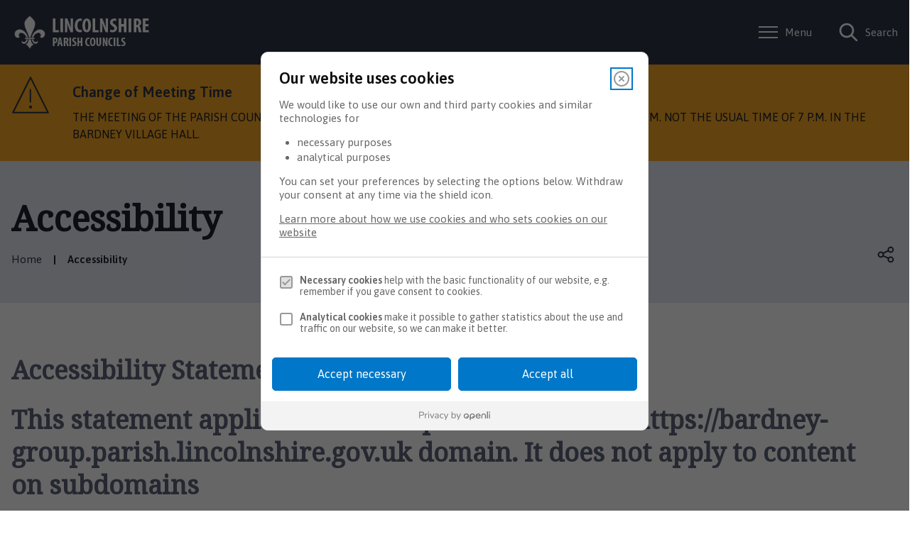

--- FILE ---
content_type: text/html; charset=UTF-8
request_url: https://bardney-group.parish.lincolnshire.gov.uk/accessibility
body_size: 7055
content:
<!DOCTYPE html>

    <!--[if IE 9]>          <html class="lt-ie10 no-js" lang="en"> <![endif]-->
    <!--[if gt IE 9]><!-->  <html class=" no-js" lang="en"><!--<![endif]-->

    <head>

    
                    <meta charset="UTF-8">
        
        <title>Accessibility – Bardney Group Parish Council</title>

                    <meta http-equiv="x-ua-compatible" content="ie=edge">
            <meta name="viewport" content="width=device-width, initial-scale=1">
        
                    <link rel="alternate" type="application/rss+xml" href="/rss/news">
        
            <link rel="apple-touch-icon" sizes="180x180" href="/site/images/Fleur_de_leys.png">
    <link rel="icon" type="image/png" sizes="32x32" href="/site/images/Fleur_de_leys.png">
    <link rel="icon" type="image/png" sizes="16x16" href="/site/images/Fleur_de_leys.png">
    <link rel="manifest" href="/themes/parish-council-template/dist/images/favicons/site.webmanifest?1.47.2">
    <link rel="mask-icon" href="/themes/parish-council-template/dist/images/favicons/safari-pinned-tab.svg?1.47.2" color="#6d3465">
    <link rel="shortcut icon" href="https://www.lincolnshire.gov.uk/images/Fleur_de_leys.png">
    <meta name="msapplication-TileColor" content="#6d3465">
    <meta name="msapplication-config" content="/themes/parish-council-template/dist/images/favicons/browserconfig.xml?1.47.2">
    <meta name="theme-color" content="#ffffff">

            <link href="https://fonts.googleapis.com/css?family=Noto+Serif%7CAsap:400,400i,600" rel="stylesheet">
    <link rel="stylesheet" href="/themes/parish-council-template/dist/style.css?1.47.2">

                                <link rel="stylesheet" type="text/css" href="/site/styles/style.css?da39a3ee5e6b4b0d3255bfef95601890afd80709">

        
    <link rel="stylesheet" type="text/css" href="/bardney-group/widgets/css/style_widget_styles.css?1586355345">

                            
                    <meta name="revisit-after" content="2 days">
            <meta name="robots" content="index,follow">
            <meta name="author" content="Bardney Group Parish Council">
            <meta name="keywords" content="Bardney Group Parish Council">
            <meta name="description" content="The official website for news and information about Bardney Group Parish Council.">
            <meta property="dcterms:creator" content="Bardney Group Parish Council">
            <meta property="dcterms:rightsHolder" content="Copyright Bardney Group Parish Council">
            <meta property="dcterms:coverage" content="Lincoln, Boston, Gainsborough, Grantham, Sleaford, Bourne, Stamford, Market Deeping, Holbeach, Spalding,Horncastle, Market Rasen, Skegness, Mablethorpe, Louth, Lincolnshire, UK">
            <meta property="dcterms:identifier" content="https://bardney-group.parish.lincolnshire.gov.uk/accessibility">
            <meta property="dcterms:publisher" content="Bardney Group Parish Council">
            <meta property="dcterms:subject" content="Bardney Group Parish Council" >
            <meta property="dcterms:description" content="The official website for news and information about Bardney Group Parish Council." >
            <meta property="dcterms:title" content="Accessibility">
            <meta property="dcterms:format" content="text/html">
            <meta property="dcterms:language" content="en">
            <meta property="dcterms:contributor" content="" >
            <meta property="dcterms:source" content="" >
                                            
                    <link rel="canonical" href="https://bardney-group.parish.lincolnshire.gov.uk/accessibility" />
        
                    <meta property="og:title" content="Accessibility – Bardney Group Parish Council">
            <meta property="og:site_name" content="Bardney Group Parish Council">
            <meta property="og:type" content="website">
            <meta property="og:url" content="https://bardney-group.parish.lincolnshire.gov.uk/accessibility">
            <meta property="og:image" content="            https://bardney-group.parish.lincolnshire.gov.uk/site/images/Lincolnshire_Parish_Councils.png
    ">
            <meta property="og:image:alt" content="Bardney Group Parish Council" />
        
                            
                    <script src="/site/dist/libs/modernizr-custom.js?1.47.2"></script>
        
        
        <script>
    !function(){var i,e,t,s=window.legal=window.legal||[];if(s.SNIPPET_VERSION="3.0.0",i="https://widgets.legalmonster.com/v1/legal.js",!s.__VERSION__)if(s.invoked)window.console&&console.info&&console.info("legal.js: The initialisation snippet is included more than once on this page, and does not need to be.");else{for(s.invoked=!0,s.methods=["cookieConsent","document","ensureConsent","handleWidget","signup","user"],s.factory=function(t){return function(){var e=Array.prototype.slice.call(arguments);return e.unshift(t),s.push(e),s}},e=0;e<s.methods.length;e++)t=s.methods[e],s[t]=s.factory(t);s.load=function(e,t){var n,o=document.createElement("script");o.setAttribute("data-legalmonster","sven"),o.type="text/javascript",o.async=!0,o.src=i,(n=document.getElementsByTagName("script")[0]).parentNode.insertBefore(o,n),s.__project=e,s.__loadOptions=t||{}},s.widget=function(e){s.__project||s.load(e.widgetPublicKey),s.handleWidget(e)}}}();

    legal.widget({
        type: "cookie",
        widgetPublicKey: "mgWTvxgshBR1dNVgfPsmbTKe",
        brandBackgroundColor: "#0077c8", // Parish button colour
        brandTextColor: "white", // Parish button text colour
        brandInteractionColor: "#2d3547", // Parish interaction colour
    });
</script>

<script>
    // Turn off CSS transform rule on "body" element to allow fixed positioning of child elements.
    function turnOffBodyTransform() {
        document.body.style["transform"] = "none";
    }
    // If the DOM is already loaded, run immediately:
    if (/interactive|complete/.test(document.readyState)) {
        turnOffBodyTransform();
    // If not, add a listener and run when ready:
    } else {
        document.addEventListener("DOMContentLoaded", turnOffBodyTransform);
    }
</script>

<!-- Google Tag Manager -->
<script>(function(w,d,s,l,i){w[l]=w[l]||[];w[l].push({'gtm.start':
new Date().getTime(),event:'gtm.js'});var f=d.getElementsByTagName(s)[0],
j=d.createElement(s),dl=l!='dataLayer'?'&l='+l:'';j.async=true;j.src=
'https://www.googletagmanager.com/gtm.js?id='+i+dl;f.parentNode.insertBefore(j,f);
})(window,document,'script','dataLayer','GTM-W6P3GZ8');</script>
<!-- End Google Tag Manager -->

<!-- Start Google Verification -->
<meta name="google-site-verification" content="OjRvLm61eD61v00g5LauWYMbiEv_bq4Gcdkc6lbzD-4" />
<!-- End Google Verification -->

        
    
    </head>

    <body class="one-column category-modular">

        
            
                                    <nav class="skip-links" aria-label="Skip link">
    <ul class="list list--skip-links">

                    <li class="list__item">
                <a class="list__link" href="#content" rel="nofollow">
                    Skip to content
                </a>
            </li>
        
                    <li class="list__item">
                <a class="list__link js-menu-toggle" href="#js-menu-toggle" rel="nofollow" data-a11y-toggle="js-menu">
                    Skip to navigation
                </a>
            </li>
        
    </ul>
</nav>
                
                                        <header class="site-header" id="top" aria-label="Main menu &amp; account links, as well as a search form">

                    
                            <div class="container">

                    
                                                    
    <div class="identity">
        <a href="/" class="identity__link identity__link--custom">
            <picture class="identity__logo-image">
                                    <img
                        src="/site/images/Lincolnshire_Parish_Councils.png"
                        class="identity__logo"
                        alt="Logo: Visit the Bardney Group Parish Council home page"
                        aria-labelledby="site-identity-description-header" />
            </picture>
            <span class="visually-hidden" id="site-identity-description-header">Logo: Visit the Bardney Group Parish Council home page</span>
            <img class="identity__print-fallback" src="/site/images/Lincolnshire_Parish_Councils.png" alt="Print Fallback Logo">
        </a>
    </div>
                        
                                                        <nav class="nav nav--primary-navigation" aria-label="Main">
        <div class="account-navigation"><ul class="list list--inline"><li class="list__item"><a class="list__link" href="/account/signin">Sign in</a></li><li class="list__item"><a class="list__link" href="/register">Register</a></li></ul></div><div class="navigation-buttons"><ul class="list list--inline"><li class="list__item"><a class="button button--primary button--icon list__link js-menu-toggle js-toggle" id="js-menu-toggle" href="#js-menu" data-a11y-toggle="js-menu"><span class="icon toggle-icon"><span class="toggle-icon__line"></span></span><span class="button__text">Menu</span></a></li><li class="list__item"><a class="button button--primary button--icon list__link js-search-toggle js-toggle" id="js-search-toggle" href="#js-search" data-a11y-toggle="js-search"><span class="icon icon-ui-search search-icon"></span><span class="icon toggle-icon toggle-icon--search"><span class="toggle-icon__line"></span></span><span class="button__text">Search</span></a><button class="visually-hidden search-hidden-focus" data-focus="search-site-header">Search our site</button></li></ul></div>    </nav>
                        
                    
                </div>
            
                                <form
        class="site-search form form--search site-search--header"
        id="js-search"
        action="/site-search/results/"
        method="get"
        role="search">

        <button class="js-search-toggle js-toggle" type="button" id="js-search-toggle-inner" data-a11y-toggle="js-search">
            <span class="icon toggle-icon">
                <span class="toggle-icon__line"></span>
            </span>
            <span class="visually-hidden">Close search</span>
        </button>

                    <div class="container">

                                    <div class="form__control">

                        
                                                            <label class="form__label visually-hidden" for="search-site-header">
                                    Search
                                </label>
                            
                                                            <div class="form__append-group">

                                    
                                                                                    <input class="form__field" type="search" size="18" maxlength="40" name="q" placeholder="Search" id="search-site-header">
                                        
                                                                                    <button class="button button--primary" type="submit">
                                                <span class="icon icon-ui-search"></span>
                                                <span class="icon-fallback">Search</span>
                                            </button>
                                        
                                    
                                </div>
                            
                        
                    </div>
                
            </div>
            <button class="visually-hidden site-search__focus-button" data-focus="js-search-toggle-inner">View menu</button>
        
    </form>

            
                
            <div class="menu-navigation" id="js-menu">
            <div class="menu-navigation__inner">

                <button class="js-menu-toggle js-toggle" id="js-menu-toggle-inner" data-a11y-toggle="js-menu">
                    <span class="icon toggle-icon">
                        <span class="toggle-icon__line"></span>
                    </span>
                    <span class="visually-hidden">Close menu</span>
                </button>

                <div class="container">

                                            <nav class="nav" aria-label="Primary">

                            
                                                                                                                
            <div class="h2">Categories</div>
    
    <ul class="list list--navigation"><li class="list__item"><a class="list__link" href="/homepage">Homepage</a></li><li class="list__item"><a class="list__link" href="/council-business">Council business</a></li><li class="list__item"><a class="list__link" href="/parish-information">Parish information</a></li><li class="list__item"><a class="list__link" href="/accessibility">Accessibility</a></li><li class="list__item"><a class="list__link" href="/cookies">Cookies</a></li><li class="list__item"><a class="list__link" href="/privacy">Privacy</a></li></ul>
                                                                        
                                
                            
                        </nav>

                                                    <nav class="nav nav__secondary" aria-label="Secondary">
                                <ul class="list">
                                                                                                                        <li class="list__item">
                                                <a class="list__link" href="/about">
                                                    About the Council
                                                </a>
                                            </li>
                                                                                    <li class="list__item">
                                                <a class="list__link" href="/accessibility">
                                                    Accessibility
                                                </a>
                                            </li>
                                                                                    <li class="list__item">
                                                <a class="list__link" href="/contact">
                                                    Contact
                                                </a>
                                            </li>
                                                                                    <li class="list__item">
                                                <a class="list__link" href="/cookies">
                                                    Cookies
                                                </a>
                                            </li>
                                                                                    <li class="list__item">
                                                <a class="list__link" href="/privacy">
                                                    Privacy
                                                </a>
                                            </li>
                                                                                                                <li class="list__item">
                                        2026 &copy; Bardney Group Parish Council
                                    </li>
                                </ul>
                            </nav>

                            <button class="visually-hidden" data-focus="js-menu-toggle-inner">View menu</button>
                        
                    
                </div>
            </div>
            <div class="menu-navigation__overlay"></div>
        </div>
    

        
        
    </header>
                
                                            <div class="site-announcement">
        <div class="container">
                <aside class="alert alert--warning" id="flash-message-alert-warning-announcement" aria-label="Change of Meeting Time">

        
                <span class="alert__heading">
        Change of Meeting Time
    </span>

                            
                                            <p class="alert__text">THE MEETING OF THE PARISH COUNCIL DUE TO 
BE HELD ON TUESDAY 27TH MAY 2025 WILL BE 
HELD AT 7.30 P.M. NOT THE USUAL TIME OF 7 P.M. 
IN THE BARDNEY VILLAGE HALL.</p>
                    
                            
                                        
        
    </aside>

        </div>
    </div>

                
                
            
                <main class="site-main" id="content" tabindex="-1" aria-label="Main Site Content">

                    <header class="page-header" aria-labelledby="page-heading">
                <div class="container">

                                            <div class="page-header__content">

                                                            <div class="page-header__content-left">

                                                                            <div class="page__heading-container">

                                                                                                                                        <h1 class="page-heading" id="page-heading">
    Accessibility
</h1>
                                        
                                            
                                        </div>
                                    
                                                                                <nav class="breadcrumb" aria-label="Breadcrumb">
        <div class="container">

            <ol class="list list--breadcrumb">                            <li class="list__item">
                                <a href="/" rel="home">
                                    Home
                                </a>
                            </li>
                        
                                                                            
                                                    <li class="list__item"><span>Accessibility</span></li>
                        </ol>
        </div>
    </nav>
                                    
                                </div>
                            
                            
                                                                        <nav class="nav nav--share" aria-label="Share this page on Social media">

        
            <button id="share-button" data-a11y-toggle="share-target" class="button icon icon-share share__button">Open share links</button>

            <ul class="share__social-list" id="share-target">

                    
                                                    <li class="share__social-item">
                                <a class="share__social-link" href="http://www.facebook.com/share.php?u=https://bardney-group.parish.lincolnshire.gov.uk/accessibility">
                                    <span class="icon icon-social-facebook-filled"></span>
                                    <span class="visually-hidden">Share on Facebook</span>
                                </a>
                            </li>
                        
                                                    <li class="share__social-item">
                                <a class="share__social-link" href="http://www.linkedin.com/shareArticle?mini=true&amp;url=https://bardney-group.parish.lincolnshire.gov.uk/accessibility&amp;title=Accessibility">
                                    <span class="icon icon-social-linkedin-filled"></span>
                                    <span class="visually-hidden">Share on LinkedIn</span>
                                </a>
                            </li>
                        
                                                    <li class="share__social-item">
                                <a class="share__social-link" href="https://twitter.com/home?status=Accessibility+https://bardney-group.parish.lincolnshire.gov.uk/accessibility">
                                    <span class="icon icon-social-twitter-filled"></span>
                                    <span class="visually-hidden">Share on Twitter</span>
                                </a>
                            </li>
                        
                    
                </ul>
            
        
    </nav>
                                
                            
                        </div>
                    
                </div>
            </header>
        
        
            
                            <div class="container">

                    
                                            <div class="site-content">

                            
                                                                                                                <div class="page-content">

                                                
                                                                                                        
                                                    
    
                            
                                    

                    
            <div class="container">
    
    <div class="widget-row">

        
                                                        
                            <div class="widget-width widget-width--100 widget-width--large">

                                                                <div class="widget widget--content " data-widget-id="6" data-widget-name="Content">
            <div class="widget-content">

        
                                                <h2 class="widget__heading">
    Accessibility Statement
</h2>
                            
                            <div class="editor">
    <h3>This statement applies to content published on the https://bardney-group.parish.lincolnshire.gov.uk domain. It does not apply to content on&nbsp;subdomains</h3>

<div>
<div data-widget-id="6" data-widget-name="Content">
<p>This website is run by Bardney Group Parish Council. It is designed to be used by as many people as possible. The text should be clear and simple to understand. You should be able to:</p>

<ul>
	<li>zoom in up to 300% without problems</li>
	<li>navigate most of the website using just a keyboard</li>
	<li>navigate most of the website using speech recognition software</li>
	<li>use most of the website using a screen reader (including the most recent versions of JAWS, NVDA and VoiceOver)</li>
</ul>

<h3 id="how-accessible-this-website-is">How accessible this website is</h3>

<p>Parts of this website are not fully accessible. For example:</p>

<ul>
	<li>some document attachments are not clearly written</li>
	<li>some graphics and&nbsp;document attachments have poor colour contrast</li>
	<li>some images do not have good alternative text</li>
	<li>some buttons are not correctly identified</li>
	<li>some forms are not hosted on an accessible platform</li>
	<li>some error messages are not clearly associated with form controls</li>
	<li>many documents are in&nbsp;<abbr title="Portable Document Format">PDF, Excel or Word</abbr>&nbsp;format and are not accessible</li>
</ul>

<h3 id="how-to-request-content-in-an-accessible-format">How to request content in an accessible format</h3>

<p>If you need information in a different format&nbsp;contact us on 07775 372170 or email <a href="mailto:clerk@bardneygroup-pc.gov.uk">clerk@bardneygroup-pc.gov.uk</a>&nbsp;and tell us:</p>

<ul>
	<li>the web address (URL) of the content</li>
	<li>your name and email address</li>
	<li>the format you need (for example, audio CD, braille,&nbsp;<abbr title="British Sign Language">BSL</abbr>&nbsp;or large print, accessible&nbsp;<abbr title="Portable Document Format">PDF)</abbr></li>
</ul>

<h3 id="reporting-accessibility-problems-with-this-website">Reporting accessibility problems with this website</h3>

<p>If you find&nbsp;problems that are not listed on this page or you think we are not meeting accessibility requirements,&nbsp;07775 372170 or email <a href="mailto:clerk@bardneygroup-pc.gov.uk"><font color="#0066cc">clerk@bardneygroup-pc.gov.uk</font></a></p>

<h3 id="enforcement-procedure">Enforcement procedure</h3>

<p>If you contact us with a complaint and you are not happy with our response&nbsp;<a href="https://www.equalityadvisoryservice.com/" rel="external">contact the Equality Advisory and Support Service (<abbr title="Equality Advisory and Support Service">EASS</abbr>)</a>.</p>

<p>The Equality and Human Rights Commission (<abbr title="Equality and Human Rights Commission">EHRC</abbr>) is responsible for enforcing the Public Sector Bodies (Websites and Mobile Applications) (No. 2) Accessibility Regulations 2018 (the &lsquo;accessibility regulations&rsquo;).</p>

<h3 id="technical-information-about-this-websites-accessibility">Technical information about this website&rsquo;s accessibility</h3>

<p>Bardney Group Parish Council&nbsp;is committed to making its&nbsp;websites accessible, as per the Public Sector Bodies (Websites and Mobile Applications) (No. 2) Accessibility Regulations 2018.</p>

<p>This website is compliant with the&nbsp;<a href="https://www.w3.org/TR/WCAG21/" rel="external">Web Content Accessibility Guidelines version 2.1</a>&nbsp;AA standard.</p>

<h3 id="non-accessible-content">Non-accessible content</h3>

<p>The content that is not accessible will be&nbsp;outlined below with details of:</p>

<ul>
	<li>where it fails the success criteria</li>
	<li>planned dates for when issues will be fixed</li>
</ul>

<h3 id="content-thats-not-within-the-scope-of-the-accessibility-regulations">Content that is&nbsp;not within the scope of the accessibility regulations</h3>

<p>The following content does not need to comply with the accessibility requirement until September 2020, because it was published before September 2018.</p>

<p>Images on pages do not always have suitable alternative text. Some images are missing alternative text, some have incomplete text and some have &lsquo;placeholder&rsquo; as alternative text. This fails&nbsp;<abbr title="Web Content Accessibility Guidelines">WCAG</abbr>&nbsp;1.1.1A success criterion (Non-text Content). We plan to identify and fix these by September 2020.</p>

<p>We will help content authors understand the requirements for captions and audio description for all new videos. This is related to&nbsp;<abbr title="Web Content Accessibility Guidelines">WCAG</abbr>&nbsp;2.1A success criteria 1.2.2 (Captions (Prerecorded)) and 1.2.3 Audio Description or Media Alternative (Prerecorded).</p>

<h3 id="pdfs-and-other-documents">PDFs and other documents</h3>

<p>Many documents are not accessible in a number of ways including missing text alternatives and missing document structure.</p>

<p>To report any problems or request documents in an alternative format,&nbsp;call 07775 372170 or email <a href="mailto:clerk@bardneygroup-pc.gov.uk"><font color="#0066cc">clerk@bardneygroup-pc.gov.uk</font></a></p>

<h3 id="what-were-doing-to-improve-accessibility">What we are doing to improve accessibility</h3>

<p>We plan to identify and fix issues to a set of timescales which we will publish here.</p>

<p>This statement was prepared on 22nd September&nbsp;2020. It was last updated on&nbsp;22nd September&nbsp;2020.</p>

<p>&nbsp;</p>
</div>
</div>

</div>
            
        
    </div>

    </div>
    
                                
        
    </div>

                                                
        
        
    </div>

            </div>
    

                    
    

                                                                                                        
                                                        
                                                
                                            </div>
                                        
                                
                                                                                                                <div class="aside aside--below">

                                                
                                                                                                        
                                                        
                                                                                                        
                                                
                                            </div>
                                        
                                
                            
                        </div>
                    
                                        
                </div>
            
                        
        
    </main>

                                
    <footer class="site-footer">

                    <div class="container">
                <div class="site-footer__top">

                                            <div class="site-footer__logo">
                            
    <div class="identity">
        <a href="/" class="identity__link identity__link--custom">
            <picture class="identity__logo-image">
                                    <img
                        src="/site/images/Lincolnshire_Parish_Councils.png"
                        class="identity__logo"
                        alt="Logo: Visit the Bardney Group Parish Council home page"
                        aria-labelledby="site-identity-description-footer" />
            </picture>
            <span class="visually-hidden" id="site-identity-description-footer">Logo: Visit the Bardney Group Parish Council home page</span>
            <img class="identity__print-fallback" src="/site/images/Lincolnshire_Parish_Councils.png" alt="Print Fallback Logo">
        </a>
    </div>
                        </div>
                    
                </div>

                <div class="site-footer__content">

                                            <p class="site-footer__text site-footer__rights">All content © 2026  Bardney Group Parish Council. All Rights Reserved.</p>
                    
                                                <nav class="site-footer__group" aria-label="Footer">
        
    
    <ul class="list"><li class="list__item"><a class="list__link" href="/about">About</a></li><li class="list__item"><a class="list__link" href="/accessibility">Accessibility</a></li><li class="list__item"><a class="list__link" href="/contact">Contact</a></li><li class="list__item"><a class="list__link" href="/cookies">Cookies</a></li><li class="list__item"><a class="list__link" href="/privacy">Privacy</a></li></ul>    </nav>
                    
                </div>

                                    <div class="site-footer__suppliers">
                        <p class="site-footer__text">
                            Designed and Powered by <a class="site-footer__link" href="https://www.jadu.net">Jadu</a>.
                        </p>
                    </div>
                
            </div>
        
    </footer>
            
        
                <script src="//ajax.googleapis.com/ajax/libs/jquery/3.7.1/jquery.min.js"></script>
    <script>window.jQuery || document.write('<script src="/site/dist/libs/jquery.min.js?1.47.2"><\/script>');</script>

            <link rel="stylesheet" href="/themes/parish-council-template/dist/icons/parish-council-theme/icons.data.svg.css?1.47.2">
        <script src="/themes/parish-council-template/dist/app.js?1.47.2"></script>
    
    <script src="/site/js/almond.min.js?1.47.2"></script>
    <script src="/site/js/util.min.js?1.47.2"></script>
            
    

    <script src="/bardney-group/widgets/js/widget.js?1763564062"></script>

    </body>
</html>


--- FILE ---
content_type: application/javascript
request_url: https://bardney-group.parish.lincolnshire.gov.uk/site/js/util.min.js?1.47.2
body_size: 180
content:
define("util",[],function(){var a={extend:function(b,c){return a.forEach(c,function(a){b[a]=c[a]}),b},forEach:function(a,b){var c;for(c in a)a.hasOwnProperty(c)&&b(c)}};return a.extend(a,{addListener:function(){var a;return function(b,c,d){a||(a=b.addEventListener?function(a,b,c){a.addEventListener(b,c,!1)}:b.attachEvent?function(a,b,c){a.attachEvent("on"+b,c)}:function(a,b,c){a["on"+b]=c}),a(b,c,d)}}(),getElementsByClassAndTag:function(a,b){var c,d=document.getElementsByTagName(b),e=[];for(c=0;c<d.length;c+=1)d[c].className===a&&e.push(d[c]);return e}}),a});